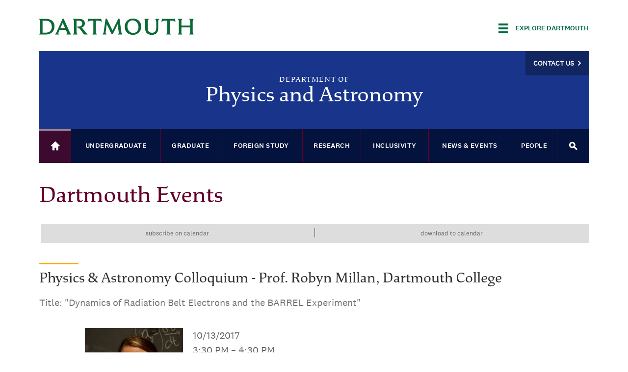

--- FILE ---
content_type: text/javascript
request_url: https://physics.dartmouth.edu/sites/department_physics_astronomy/files/js/js_yu9LhGSqvKT6nxUsxKEF1YJR2qwfScVywdtsb1pp1hU.js
body_size: 1641
content:
//  Define vars in global scope.
var iOs, is_chrome, is_explorer, is_firefox, is_safari, is_Opera;

(function($, Drupal) {
  // Detect iOS.
  iOS = ( navigator.userAgent.match(/(iPad|iPhone|iPod)/g) ? true : false );
  if (iOS == true) {
    $('html').addClass('ios');
  }

  // Detect browsers.
  is_chrome = navigator.userAgent.indexOf('Chrome') > -1;
  is_explorer = navigator.userAgent.indexOf('MSIE') > -1;
  is_firefox = navigator.userAgent.indexOf('Firefox') > -1;
  is_safari = navigator.userAgent.indexOf("Safari") > -1;
  is_Opera = navigator.userAgent.indexOf("Presto") > -1;

  if ((is_chrome) && (is_safari)) {
    is_safari = false;
  }

  if ((is_chrome) || (is_safari)) {
    $('html').addClass('webkit');
  }

  Drupal.behaviors.dartmouth = {
    attach: function (context, settings) {
      // Add a class of mobile to the main wrapper for less than 768px.
      // Function to toggle 'mobile' class on html
      function toggleMobileClass() {
        if ($(window).width() <= 767) {
          $('html').addClass('mobile');
        } else {
          $('html').removeClass('mobile');
        }
      }

      // Function to bind label click behavior on mobile
      function bindLabelClickHandler() {
        // Add click behavior for label (e.g., "Academics") on mobile.
        if ($('html').hasClass('mobile')) {
          $('.menu__link-wrapper', context).once('label-click-handler').each(function () {
            var $wrapper = $(this);
            var $label = $wrapper.find('.mobile-nav__top-level-item');
            var $button = $wrapper.find('.menu__toggle');

            if ($label.length && $button.length) {
              $label.on('click', function () {
                console.log($button);
                $button.trigger('click');
              });
            }
          });
        }
      }

      toggleMobileClass();
      bindLabelClickHandler();

      // On window resize, add or remove the 'mobile' class from the main
      // wrapper.
      $(window).on('resize', function() {
        toggleMobileClass();
        bindLabelClickHandler();
      });



      // Scroll to top.
      $('.back-to-top .btn').click(function () {$('body,html').animate({scrollTop: 0}, 500);});

      // Skip main nav (Screen Readers).
      $('#skip a').click(function () {$('#main-content').attr('tabIndex',-1).focus();});

      // Ensure that ShareThis buttons are reloaded on AJAX calls.
      if (window.stButtons) {
        if (stButtons && typeof stButtons.locateElements === 'function') {
          stButtons.locateElements();
        }
      }

      /*** Listing ***/
      var listingExposedFormBlock = $('#views-exposed-form-listing-content-block');
      if (listingExposedFormBlock.length < 1) {
        listingExposedFormBlock = $('#views-exposed-form-listing-content-two-block');
      }
      if (listingExposedFormBlock.length) {
        // Set href attribute to current page URL without query parameters.
        var currentPagePath = window.location.pathname;
        $(listingExposedFormBlock).find('#clear-filters-link').attr('href', currentPagePath);

        // Clear filters
        $(listingExposedFormBlock).find('#clear-filters-link').once('dartmouth', function() {
          $(this).on('click', function(e) {
            e.preventDefault();
            $(this).parents('form').find('[name="field_listing_taxon_a_tid"] option[selected]').removeAttr('selected');
            $(this).parents('form').find('[name="field_listing_taxon_b_tid"] option[selected]').removeAttr('selected');
            $(this).parents('form').find('[name="field_listing_taxon_c_tid"] option[selected]').removeAttr('selected');
            $(this).parents('form').find('[name="field_listing_taxon_d_tid"] option[selected]').removeAttr('selected');
            $(this).parents('form').find('[name="keyword"]').val('');
            $(this).parents('form').find('button.form-submit').click();
          });
        });
      }
    }
  };

  $(window).load(function() {
  	// Initialize after images are loaded.
    // Equalize row content.
    $('html:not(.mobile) .row.equal-columns .pane-content > article').matchHeight();
    $('html:not(.mobile) .row.equal-columns .column > article').matchHeight();
    $('.twocol-gp-l4-main-content .panels-ipe-portlet-wrapper .content').matchHeight();
    $('.twocol-gp-l4-main-content.not-ipe .node-person .content').matchHeight();
    $(window).on('resize', function() {
      $('html:not(.mobile) .row.equal-columns .pane-content > article').matchHeight();
      $('html:not(.mobile) .row.equal-columns .column > article').matchHeight();
      $('.twocol-gp-l4-main-content .panels-ipe-portlet-wrapper .content').matchHeight();
      $('.twocol-gp-l4-main-content.not-ipe .node-person .content').matchHeight();
    });

    // The anchor doesn't always load properly from sharethis integration; force
    // the anchor to load.
    if (window.location.hash) {
      var selector = $.escapeSelector(window.location.hash);
      if ($(selector).length) {
        $(window).scrollTop($(selector).offset().top);
      }
    }
  });

})(jQuery, Drupal);
;
